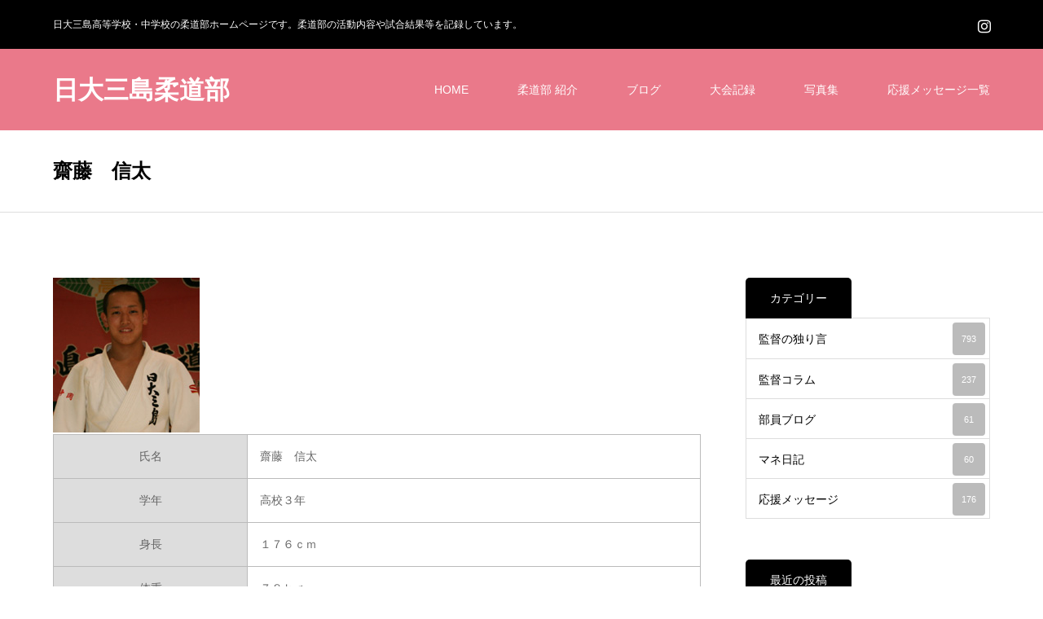

--- FILE ---
content_type: text/html; charset=UTF-8
request_url: http://n-judo.club/%E9%BD%8B%E8%97%A4%E3%80%80%E4%BF%A1%E5%A4%AA/
body_size: 13000
content:
<!DOCTYPE html>
<html class="pc" lang="ja">
<head>
<meta charset="UTF-8">
<!--[if IE]><meta http-equiv="X-UA-Compatible" content="IE=edge"><![endif]-->
<meta name="viewport" content="width=device-width">
<title>齋藤　信太 | 日大三島柔道部</title>
<meta name="description" content="氏名齋藤　信太学年高校３年身長１７６ｃｍ体重７８ｋｇ得意技内股出身校伊豆の国市立大仁中学校目標常にあきらめない...">
<link rel="pingback" href="http://n-judo.club/xmlrpc.php">
<link rel="shortcut icon" href="http://n-judo.club/wp-content/uploads/2020/03/judo_favi.png">
<meta name='robots' content='max-image-preview:large' />
<link rel='dns-prefetch' href='//webfonts.xserver.jp' />
<link rel='dns-prefetch' href='//s.w.org' />
<link rel="alternate" type="application/rss+xml" title="日大三島柔道部 &raquo; フィード" href="http://n-judo.club/feed/" />
<link rel="alternate" type="application/rss+xml" title="日大三島柔道部 &raquo; コメントフィード" href="http://n-judo.club/comments/feed/" />
<link rel="alternate" type="application/rss+xml" title="日大三島柔道部 &raquo; 齋藤　信太 のコメントのフィード" href="http://n-judo.club/%e9%bd%8b%e8%97%a4%e3%80%80%e4%bf%a1%e5%a4%aa/feed/" />
<script type="text/javascript">
window._wpemojiSettings = {"baseUrl":"https:\/\/s.w.org\/images\/core\/emoji\/14.0.0\/72x72\/","ext":".png","svgUrl":"https:\/\/s.w.org\/images\/core\/emoji\/14.0.0\/svg\/","svgExt":".svg","source":{"concatemoji":"http:\/\/n-judo.club\/wp-includes\/js\/wp-emoji-release.min.js?ver=6.0.11"}};
/*! This file is auto-generated */
!function(e,a,t){var n,r,o,i=a.createElement("canvas"),p=i.getContext&&i.getContext("2d");function s(e,t){var a=String.fromCharCode,e=(p.clearRect(0,0,i.width,i.height),p.fillText(a.apply(this,e),0,0),i.toDataURL());return p.clearRect(0,0,i.width,i.height),p.fillText(a.apply(this,t),0,0),e===i.toDataURL()}function c(e){var t=a.createElement("script");t.src=e,t.defer=t.type="text/javascript",a.getElementsByTagName("head")[0].appendChild(t)}for(o=Array("flag","emoji"),t.supports={everything:!0,everythingExceptFlag:!0},r=0;r<o.length;r++)t.supports[o[r]]=function(e){if(!p||!p.fillText)return!1;switch(p.textBaseline="top",p.font="600 32px Arial",e){case"flag":return s([127987,65039,8205,9895,65039],[127987,65039,8203,9895,65039])?!1:!s([55356,56826,55356,56819],[55356,56826,8203,55356,56819])&&!s([55356,57332,56128,56423,56128,56418,56128,56421,56128,56430,56128,56423,56128,56447],[55356,57332,8203,56128,56423,8203,56128,56418,8203,56128,56421,8203,56128,56430,8203,56128,56423,8203,56128,56447]);case"emoji":return!s([129777,127995,8205,129778,127999],[129777,127995,8203,129778,127999])}return!1}(o[r]),t.supports.everything=t.supports.everything&&t.supports[o[r]],"flag"!==o[r]&&(t.supports.everythingExceptFlag=t.supports.everythingExceptFlag&&t.supports[o[r]]);t.supports.everythingExceptFlag=t.supports.everythingExceptFlag&&!t.supports.flag,t.DOMReady=!1,t.readyCallback=function(){t.DOMReady=!0},t.supports.everything||(n=function(){t.readyCallback()},a.addEventListener?(a.addEventListener("DOMContentLoaded",n,!1),e.addEventListener("load",n,!1)):(e.attachEvent("onload",n),a.attachEvent("onreadystatechange",function(){"complete"===a.readyState&&t.readyCallback()})),(e=t.source||{}).concatemoji?c(e.concatemoji):e.wpemoji&&e.twemoji&&(c(e.twemoji),c(e.wpemoji)))}(window,document,window._wpemojiSettings);
</script>
<style type="text/css">
img.wp-smiley,
img.emoji {
	display: inline !important;
	border: none !important;
	box-shadow: none !important;
	height: 1em !important;
	width: 1em !important;
	margin: 0 0.07em !important;
	vertical-align: -0.1em !important;
	background: none !important;
	padding: 0 !important;
}
</style>
	<link rel='stylesheet' id='style-css'  href='http://n-judo.club/wp-content/themes/zero_tcd055/style.css?ver=1.6.1' type='text/css' media='all' />
<link rel='stylesheet' id='wp-block-library-css'  href='http://n-judo.club/wp-includes/css/dist/block-library/style.min.css?ver=6.0.11' type='text/css' media='all' />
<style id='pdfemb-pdf-embedder-viewer-style-inline-css' type='text/css'>
.wp-block-pdfemb-pdf-embedder-viewer{max-width:none}

</style>
<style id='global-styles-inline-css' type='text/css'>
body{--wp--preset--color--black: #000000;--wp--preset--color--cyan-bluish-gray: #abb8c3;--wp--preset--color--white: #ffffff;--wp--preset--color--pale-pink: #f78da7;--wp--preset--color--vivid-red: #cf2e2e;--wp--preset--color--luminous-vivid-orange: #ff6900;--wp--preset--color--luminous-vivid-amber: #fcb900;--wp--preset--color--light-green-cyan: #7bdcb5;--wp--preset--color--vivid-green-cyan: #00d084;--wp--preset--color--pale-cyan-blue: #8ed1fc;--wp--preset--color--vivid-cyan-blue: #0693e3;--wp--preset--color--vivid-purple: #9b51e0;--wp--preset--gradient--vivid-cyan-blue-to-vivid-purple: linear-gradient(135deg,rgba(6,147,227,1) 0%,rgb(155,81,224) 100%);--wp--preset--gradient--light-green-cyan-to-vivid-green-cyan: linear-gradient(135deg,rgb(122,220,180) 0%,rgb(0,208,130) 100%);--wp--preset--gradient--luminous-vivid-amber-to-luminous-vivid-orange: linear-gradient(135deg,rgba(252,185,0,1) 0%,rgba(255,105,0,1) 100%);--wp--preset--gradient--luminous-vivid-orange-to-vivid-red: linear-gradient(135deg,rgba(255,105,0,1) 0%,rgb(207,46,46) 100%);--wp--preset--gradient--very-light-gray-to-cyan-bluish-gray: linear-gradient(135deg,rgb(238,238,238) 0%,rgb(169,184,195) 100%);--wp--preset--gradient--cool-to-warm-spectrum: linear-gradient(135deg,rgb(74,234,220) 0%,rgb(151,120,209) 20%,rgb(207,42,186) 40%,rgb(238,44,130) 60%,rgb(251,105,98) 80%,rgb(254,248,76) 100%);--wp--preset--gradient--blush-light-purple: linear-gradient(135deg,rgb(255,206,236) 0%,rgb(152,150,240) 100%);--wp--preset--gradient--blush-bordeaux: linear-gradient(135deg,rgb(254,205,165) 0%,rgb(254,45,45) 50%,rgb(107,0,62) 100%);--wp--preset--gradient--luminous-dusk: linear-gradient(135deg,rgb(255,203,112) 0%,rgb(199,81,192) 50%,rgb(65,88,208) 100%);--wp--preset--gradient--pale-ocean: linear-gradient(135deg,rgb(255,245,203) 0%,rgb(182,227,212) 50%,rgb(51,167,181) 100%);--wp--preset--gradient--electric-grass: linear-gradient(135deg,rgb(202,248,128) 0%,rgb(113,206,126) 100%);--wp--preset--gradient--midnight: linear-gradient(135deg,rgb(2,3,129) 0%,rgb(40,116,252) 100%);--wp--preset--duotone--dark-grayscale: url('#wp-duotone-dark-grayscale');--wp--preset--duotone--grayscale: url('#wp-duotone-grayscale');--wp--preset--duotone--purple-yellow: url('#wp-duotone-purple-yellow');--wp--preset--duotone--blue-red: url('#wp-duotone-blue-red');--wp--preset--duotone--midnight: url('#wp-duotone-midnight');--wp--preset--duotone--magenta-yellow: url('#wp-duotone-magenta-yellow');--wp--preset--duotone--purple-green: url('#wp-duotone-purple-green');--wp--preset--duotone--blue-orange: url('#wp-duotone-blue-orange');--wp--preset--font-size--small: 13px;--wp--preset--font-size--medium: 20px;--wp--preset--font-size--large: 36px;--wp--preset--font-size--x-large: 42px;}.has-black-color{color: var(--wp--preset--color--black) !important;}.has-cyan-bluish-gray-color{color: var(--wp--preset--color--cyan-bluish-gray) !important;}.has-white-color{color: var(--wp--preset--color--white) !important;}.has-pale-pink-color{color: var(--wp--preset--color--pale-pink) !important;}.has-vivid-red-color{color: var(--wp--preset--color--vivid-red) !important;}.has-luminous-vivid-orange-color{color: var(--wp--preset--color--luminous-vivid-orange) !important;}.has-luminous-vivid-amber-color{color: var(--wp--preset--color--luminous-vivid-amber) !important;}.has-light-green-cyan-color{color: var(--wp--preset--color--light-green-cyan) !important;}.has-vivid-green-cyan-color{color: var(--wp--preset--color--vivid-green-cyan) !important;}.has-pale-cyan-blue-color{color: var(--wp--preset--color--pale-cyan-blue) !important;}.has-vivid-cyan-blue-color{color: var(--wp--preset--color--vivid-cyan-blue) !important;}.has-vivid-purple-color{color: var(--wp--preset--color--vivid-purple) !important;}.has-black-background-color{background-color: var(--wp--preset--color--black) !important;}.has-cyan-bluish-gray-background-color{background-color: var(--wp--preset--color--cyan-bluish-gray) !important;}.has-white-background-color{background-color: var(--wp--preset--color--white) !important;}.has-pale-pink-background-color{background-color: var(--wp--preset--color--pale-pink) !important;}.has-vivid-red-background-color{background-color: var(--wp--preset--color--vivid-red) !important;}.has-luminous-vivid-orange-background-color{background-color: var(--wp--preset--color--luminous-vivid-orange) !important;}.has-luminous-vivid-amber-background-color{background-color: var(--wp--preset--color--luminous-vivid-amber) !important;}.has-light-green-cyan-background-color{background-color: var(--wp--preset--color--light-green-cyan) !important;}.has-vivid-green-cyan-background-color{background-color: var(--wp--preset--color--vivid-green-cyan) !important;}.has-pale-cyan-blue-background-color{background-color: var(--wp--preset--color--pale-cyan-blue) !important;}.has-vivid-cyan-blue-background-color{background-color: var(--wp--preset--color--vivid-cyan-blue) !important;}.has-vivid-purple-background-color{background-color: var(--wp--preset--color--vivid-purple) !important;}.has-black-border-color{border-color: var(--wp--preset--color--black) !important;}.has-cyan-bluish-gray-border-color{border-color: var(--wp--preset--color--cyan-bluish-gray) !important;}.has-white-border-color{border-color: var(--wp--preset--color--white) !important;}.has-pale-pink-border-color{border-color: var(--wp--preset--color--pale-pink) !important;}.has-vivid-red-border-color{border-color: var(--wp--preset--color--vivid-red) !important;}.has-luminous-vivid-orange-border-color{border-color: var(--wp--preset--color--luminous-vivid-orange) !important;}.has-luminous-vivid-amber-border-color{border-color: var(--wp--preset--color--luminous-vivid-amber) !important;}.has-light-green-cyan-border-color{border-color: var(--wp--preset--color--light-green-cyan) !important;}.has-vivid-green-cyan-border-color{border-color: var(--wp--preset--color--vivid-green-cyan) !important;}.has-pale-cyan-blue-border-color{border-color: var(--wp--preset--color--pale-cyan-blue) !important;}.has-vivid-cyan-blue-border-color{border-color: var(--wp--preset--color--vivid-cyan-blue) !important;}.has-vivid-purple-border-color{border-color: var(--wp--preset--color--vivid-purple) !important;}.has-vivid-cyan-blue-to-vivid-purple-gradient-background{background: var(--wp--preset--gradient--vivid-cyan-blue-to-vivid-purple) !important;}.has-light-green-cyan-to-vivid-green-cyan-gradient-background{background: var(--wp--preset--gradient--light-green-cyan-to-vivid-green-cyan) !important;}.has-luminous-vivid-amber-to-luminous-vivid-orange-gradient-background{background: var(--wp--preset--gradient--luminous-vivid-amber-to-luminous-vivid-orange) !important;}.has-luminous-vivid-orange-to-vivid-red-gradient-background{background: var(--wp--preset--gradient--luminous-vivid-orange-to-vivid-red) !important;}.has-very-light-gray-to-cyan-bluish-gray-gradient-background{background: var(--wp--preset--gradient--very-light-gray-to-cyan-bluish-gray) !important;}.has-cool-to-warm-spectrum-gradient-background{background: var(--wp--preset--gradient--cool-to-warm-spectrum) !important;}.has-blush-light-purple-gradient-background{background: var(--wp--preset--gradient--blush-light-purple) !important;}.has-blush-bordeaux-gradient-background{background: var(--wp--preset--gradient--blush-bordeaux) !important;}.has-luminous-dusk-gradient-background{background: var(--wp--preset--gradient--luminous-dusk) !important;}.has-pale-ocean-gradient-background{background: var(--wp--preset--gradient--pale-ocean) !important;}.has-electric-grass-gradient-background{background: var(--wp--preset--gradient--electric-grass) !important;}.has-midnight-gradient-background{background: var(--wp--preset--gradient--midnight) !important;}.has-small-font-size{font-size: var(--wp--preset--font-size--small) !important;}.has-medium-font-size{font-size: var(--wp--preset--font-size--medium) !important;}.has-large-font-size{font-size: var(--wp--preset--font-size--large) !important;}.has-x-large-font-size{font-size: var(--wp--preset--font-size--x-large) !important;}
</style>
<link rel='stylesheet' id='contact-form-7-css'  href='http://n-judo.club/wp-content/plugins/contact-form-7/includes/css/styles.css?ver=5.7.3' type='text/css' media='all' />
<script type='text/javascript' src='http://n-judo.club/wp-includes/js/jquery/jquery.min.js?ver=3.6.0' id='jquery-core-js'></script>
<script type='text/javascript' src='http://n-judo.club/wp-includes/js/jquery/jquery-migrate.min.js?ver=3.3.2' id='jquery-migrate-js'></script>
<script type='text/javascript' src='//webfonts.xserver.jp/js/xserverv3.js?fadein=0&#038;ver=2.0.7' id='typesquare_std-js'></script>
<link rel="https://api.w.org/" href="http://n-judo.club/wp-json/" /><link rel="alternate" type="application/json" href="http://n-judo.club/wp-json/wp/v2/pages/423" /><link rel="canonical" href="http://n-judo.club/%e9%bd%8b%e8%97%a4%e3%80%80%e4%bf%a1%e5%a4%aa/" />
<link rel='shortlink' href='http://n-judo.club/?p=423' />
<link rel="alternate" type="application/json+oembed" href="http://n-judo.club/wp-json/oembed/1.0/embed?url=http%3A%2F%2Fn-judo.club%2F%25e9%25bd%258b%25e8%2597%25a4%25e3%2580%2580%25e4%25bf%25a1%25e5%25a4%25aa%2F" />
<link rel="alternate" type="text/xml+oembed" href="http://n-judo.club/wp-json/oembed/1.0/embed?url=http%3A%2F%2Fn-judo.club%2F%25e9%25bd%258b%25e8%2597%25a4%25e3%2580%2580%25e4%25bf%25a1%25e5%25a4%25aa%2F&#038;format=xml" />

<link rel="stylesheet" href="http://n-judo.club/wp-content/themes/zero_tcd055/css/design-plus.css?ver=1.6.1">
<link rel="stylesheet" href="http://n-judo.club/wp-content/themes/zero_tcd055/css/sns-botton.css?ver=1.6.1">
<link rel="stylesheet" media="screen and (max-width:1190px)" href="http://n-judo.club/wp-content/themes/zero_tcd055/css/responsive.css?ver=1.6.1">
<link rel="stylesheet" media="screen and (max-width:1190px)" href="http://n-judo.club/wp-content/themes/zero_tcd055/css/footer-bar.css?ver=1.6.1">

<script src="http://n-judo.club/wp-content/themes/zero_tcd055/js/jquery.easing.1.4.js?ver=1.6.1"></script>
<script src="http://n-judo.club/wp-content/themes/zero_tcd055/js/jscript.js?ver=1.6.1"></script>
<script src="http://n-judo.club/wp-content/themes/zero_tcd055/js/comment.js?ver=1.6.1"></script>
<script src="http://n-judo.club/wp-content/themes/zero_tcd055/js/footer-bar.js?ver=1.6.1"></script>


<style type="text/css">

body, input, textarea { font-family: "Segoe UI", Verdana, "游ゴシック", YuGothic, "Hiragino Kaku Gothic ProN", Meiryo, sans-serif; }

.rich_font { font-family: "Hiragino Sans", "ヒラギノ角ゴ ProN", "Hiragino Kaku Gothic ProN", "游ゴシック", YuGothic, "メイリオ", Meiryo, sans-serif; font-weight:500; }

.post_list .post_date, #post_date, #related_post .post_date { font-family: Arial, "Hiragino Kaku Gothic ProN", "ヒラギノ角ゴ ProN W3", "メイリオ", Meiryo, sans-serif; }


#header_image_for_404 .headline { font-family: "Times New Roman" , "游明朝" , "Yu Mincho" , "游明朝体" , "YuMincho" , "ヒラギノ明朝 Pro W3" , "Hiragino Mincho Pro" , "HiraMinProN-W3" , "HGS明朝E" , "ＭＳ Ｐ明朝" , "MS PMincho" , serif; }



.pc #header .logo { font-size:31px; }
.mobile #header .logo { font-size:18px; }

#post_title { font-size:32px; color:#000000; }
.post_content { font-size:16px; color:#4f4f4f; }

.mobile #post_title { font-size:20px; }
.mobile .post_content { font-size:16px; }

body.page .post_content { font-size:14px; color:#666666; }
#page_title { font-size:24px; color:#000000; }
#page_title span { font-size:14px; color:#666666; }

.mobile body.page .post_content { font-size:13px; }
.mobile #page_title { font-size:20px; }
.mobile #page_title span { font-size:14px; }

#archive_page_header #page_title { font-size:26px; color:#000000; }
#archive_page_header .desc { font-size:14px; color:#666666; }

.mobile #archive_page_header #page_title { font-size:20px; }
.mobile #archive_page_header .desc { font-size:13px; }

.c-pw__btn { background: #ea798a; }
.post_content a, .post_content a:hover, .custom-html-widget a, .custom-html-widget a:hover { color: #ea798a; }


.item_cat_id_1 .post_date, .item_cat_id_1 .view:before, .related_item_cat_id_1 .post_date { color:#fca22d; }
.item_cat_id_1 .category a { background-color:#fca22d; }
.item_cat_id_1 .category a:hover { background-color:#fcb65a; }
.item_cat_id_23 .post_date, .item_cat_id_23 .view:before, .related_item_cat_id_23 .post_date { color:#a563a0; }
.item_cat_id_23 .category a { background-color:#a563a0; }
.item_cat_id_23 .category a:hover { background-color:#a58ba5; }
.item_cat_id_24 .post_date, .item_cat_id_24 .view:before, .related_item_cat_id_24 .post_date { color:#a563a0; }
.item_cat_id_24 .category a { background-color:#a563a0; }
.item_cat_id_24 .category a:hover { background-color:#a58ba5; }
.item_cat_id_25 .post_date, .item_cat_id_25 .view:before, .related_item_cat_id_25 .post_date { color:#a563a0; }
.item_cat_id_25 .category a { background-color:#a563a0; }
.item_cat_id_25 .category a:hover { background-color:#a58ba5; }
.item_cat_id_37 .post_date, .item_cat_id_37 .view:before, .related_item_cat_id_37 .post_date { color:#00984b; }
.item_cat_id_37 .category a { background-color:#00984b; }
.item_cat_id_37 .category a:hover { background-color:#51ad82; }
.item_cat_id_38 .post_date, .item_cat_id_38 .view:before, .related_item_cat_id_38 .post_date { color:#96c113; }
.item_cat_id_38 .category a { background-color:#96c113; }
.item_cat_id_38 .category a:hover { background-color:#bdd62f; }
.item_cat_id_40 .post_date, .item_cat_id_40 .view:before, .related_item_cat_id_40 .post_date { color:#3a614f; }
.item_cat_id_40 .category a { background-color:#3a614f; }
.item_cat_id_40 .category a:hover { background-color:#64756c; }
.item_cat_id_42 .post_date, .item_cat_id_42 .view:before, .related_item_cat_id_42 .post_date { color:#00a5e7; }
.item_cat_id_42 .category a { background-color:#00a5e7; }
.item_cat_id_42 .category a:hover { background-color:#55bee8; }
.item_cat_id_45 .post_date, .item_cat_id_45 .view:before, .related_item_cat_id_45 .post_date { color:#f2cf01; }
.item_cat_id_45 .category a { background-color:#f2cf01; }
.item_cat_id_45 .category a:hover { background-color:#f2db59; }

a:hover, #blog_list .meta a:hover, #page_header .headline, .side_widget .styled_post_list1 .title:hover, .page_post_list .meta a:hover, .page_post_list .headline, .header_slider_button_prev:hover:before, .header_slider_button_next:hover:before, #post_meta_top .date span,
  .slider_main .caption .title a:hover, #comment_header ul li a:hover, #header_text .logo a:hover, #bread_crumb li.home a:hover:before, #bread_crumb li a:hover, #post_title_area .meta li a:hover
    { color: #ea798a; }

.pc #header, .next_page_link a:hover, #archive_post_list_tab ol li:hover, .collapse_category_list li a:hover .count, .slick-arrow:hover, .pb_spec_table_button a:hover,
  #wp-calendar td a:hover, #wp-calendar #prev a:hover, #wp-calendar #next a:hover, .tcd_category_list li a:hover .count, #searchform .submit_button:hover,
    .pc #footer_bottom, .mobile #copyright, .mobile #header, #submit_comment:hover, #comment_header ul li a:hover, #previous_next_page a:hover, #post_pagination p, .page_navi span.current, #index_post_list_tab,
      .mobile #global_menu li a:hover, .mobile .home_menu:hover, .tcd_user_profile_widget .button a:hover, #return_top_mobile a:hover, #mobile_menu .close_button:hover, #p_readmore .button
        { background-color: #ea798a !important; }

#archive_post_list_tab ol li:hover, #comment_textarea textarea:focus, #guest_info input:focus, #comment_header ul li a:hover, #comment_header ul li.comment_switch_active a, #comment_header #comment_closed p, #post_pagination p, .page_navi span.current
  { border-color: #ea798a; }

.collapse_category_list li a:before { border-color: transparent transparent transparent #ea798a; }

.slider_nav .swiper-slide-active, .slider_nav .swiper-slide:hover { box-shadow:inset 0 0 0 5px #ea798a; }

.pc #global_menu > ul > li.active > a, .pc #global_menu a:hover, .pc #global_menu > ul > li.active > a, .pc #global_menu ul a:hover, .pc #global_menu > ul > li.current-menu-item > a,
  .mobile #menu_button:hover, #return_top a:hover, #post_pagination a:hover, .page_navi a:hover, #slide_menu a span.count, .tcdw_custom_drop_menu a:hover, #p_readmore .button:hover
    { background-color: #ea798a !important; }

#post_pagination a:hover, .page_navi a:hover, .tcdw_custom_drop_menu a:hover
  { border-color: #ea798a !important; }

.post_content a { color: #ea798a; }

.no_header_content { background:rgba(234,121,138,0.8); }


.pc #global_menu ul ul a { background-color:#222222; color:#ffffff; }
.pc #global_menu ul ul a:hover { background-color:#ea6176 !important; color:#ffffff !important; }

#header_category_menu { background-color:#222222; }
#header_category_menu a { color:#ffffff; }
#header_category_menu ul a:hover, #header_category_menu ul ul, #header_category_menu ul ul a, #header_category_menu li.has_child.active > a { background-color:#b83333; }

.pc .header_fix #header {
  background-color:rgba(234,97,118,1) !important;
}
.pc .header_fix #global_menu, .pc .header_fix #global_menu > ul > li { border-color:#b83333; }

.pc .header_fix #global_menu > ul > li > a { color:#FFFFFF !important; }
.pc .header_fix #global_menu a:hover, .pc .header_fix #global_menu > ul > li.active > a, .pc .header_fix #global_menu > ul > li.current-menu-item > a { background-color:#b72d2d !important; }

.header_fix #header_category_menu { background-color:#222222; }
.header_fix #header_category_menu a { color:#ffffff; }
.header_fix #header_category_menu ul a:hover, .header_fix #header_category_menu ul ul, .header_fix #header_category_menu ul ul a, .header_fix #header_category_menu li.has_child.active > a { background-color:#b83333; }

.pc .header_fix #global_menu ul ul a { background-color:#222222 !important; color:#ffffff  !important; }
.pc .header_fix #global_menu ul ul a:hover { background-color:#ea6176 !important; color:#ffffff !important; }

.header_fix #slide_menu a { color: #ffffff; }



<link rel="stylesheet" href="https://use.fontawesome.com/releases/v5.14.0/css/all.css" integrity="sha384-HzLeBuhoNPvSl5KYnjx0BT+WB0QEEqLprO+NBkkk5gbc67FTaL7XIGa2w1L0Xbgc" crossorigin="anonymous">
</style>

<script type="text/javascript">
jQuery(document).ready(function($){

  $('#footer_slider').slick({
    dots: false,
    arrows: true,
    pauseOnHover: true,
    slidesToShow: 3,
    slidesToScroll: 1,
    adaptiveHeight: false,
    variableWidth: true,
    autoplay: true,
    easing: 'easeOutExpo',
    speed: 1000,
    autoplaySpeed: 5000,
    prevArrow : '<div class="slick-prev"><span>Prev</span></div>',
    nextArrow : '<div class="slick-next"><span>Next</span></div>',
    responsive: [
      {
        breakpoint: 1190,
        settings: { slidesToShow: 3, variableWidth: false, arrows: false }
      },
      {
        breakpoint: 850,
        settings: { slidesToShow: 2, variableWidth: false, arrows: false }
      },
      {
        breakpoint: 650,
        settings: { slidesToShow: 1, variableWidth: false, arrows: false }
      }
    ]
  });

});
</script>

<style type="text/css"></style><link rel="icon" href="http://n-judo.club/wp-content/uploads/2020/03/judo_favi-150x150.png" sizes="32x32" />
<link rel="icon" href="http://n-judo.club/wp-content/uploads/2020/03/judo_favi-300x300.png" sizes="192x192" />
<link rel="apple-touch-icon" href="http://n-judo.club/wp-content/uploads/2020/03/judo_favi-300x300.png" />
<meta name="msapplication-TileImage" content="http://n-judo.club/wp-content/uploads/2020/03/judo_favi-300x300.png" />
</head>
<body id="body" class="page-template-default page page-id-423">


<div id="container">

 <div id="header_top">
  <div id="header_top_inner">
   <h1 id="site_desc" style="font-size:12px;">日大三島高等学校・中学校の柔道部ホームページです。柔道部の活動内容や試合結果等を記録しています。</h1>      <ul id="header_social_link" class="social_link clearfix">
            <li class="insta"><a class="target_blank" href="https://instagram.com/nm_judoclub?igshid=1av4bb5c26dnv"><span>Instagram</span></a></li>                       </ul>
     </div>
 </div><!-- END #header_top_wrap -->

 <div id="header">
  <div id="header_inner">
   <div id="logo_text">
 <h2 class="logo"><a href="http://n-judo.club/">日大三島柔道部</a></h2>
</div>
      <div id="global_menu">
    <ul id="menu-global" class="menu"><li id="menu-item-103" class="menu-item menu-item-type-custom menu-item-object-custom menu-item-home menu-item-103"><a href="http://n-judo.club">HOME</a></li>
<li id="menu-item-11289" class="menu-item menu-item-type-post_type menu-item-object-page menu-item-has-children menu-item-11289"><a href="http://n-judo.club/r5bushoukai/">柔道部 紹介</a>
<ul class="sub-menu">
	<li id="menu-item-11283" class="menu-item menu-item-type-post_type menu-item-object-page menu-item-11283"><a href="http://n-judo.club/r5-sidousha/">指導者紹介</a></li>
	<li id="menu-item-11279" class="menu-item menu-item-type-post_type menu-item-object-page menu-item-11279"><a href="http://n-judo.club/r5-buin/">部員紹介</a></li>
	<li id="menu-item-9622" class="menu-item menu-item-type-post_type menu-item-object-page menu-item-9622"><a href="http://n-judo.club/kako-buin/">過去の部員紹介</a></li>
</ul>
</li>
<li id="menu-item-207" class="menu-item menu-item-type-taxonomy menu-item-object-category menu-item-has-children menu-item-207"><a href="http://n-judo.club/category/blog/">ブログ</a>
<ul class="sub-menu">
	<li id="menu-item-1229" class="menu-item menu-item-type-taxonomy menu-item-object-category menu-item-1229"><a href="http://n-judo.club/category/kantokuhitorigoto/">監督の独り言</a></li>
	<li id="menu-item-593" class="menu-item menu-item-type-taxonomy menu-item-object-category menu-item-593"><a href="http://n-judo.club/category/coach-column/">監督コラム</a></li>
	<li id="menu-item-9570" class="menu-item menu-item-type-taxonomy menu-item-object-category menu-item-9570"><a href="http://n-judo.club/category/blog/">部員ブログ</a></li>
	<li id="menu-item-4857" class="menu-item menu-item-type-taxonomy menu-item-object-category menu-item-4857"><a href="http://n-judo.club/category/mane-blog/">マネ日記</a></li>
</ul>
</li>
<li id="menu-item-538" class="menu-item menu-item-type-post_type menu-item-object-page menu-item-has-children menu-item-538"><a href="http://n-judo.club/kekka/">大会記録</a>
<ul class="sub-menu">
	<li id="menu-item-7286" class="menu-item menu-item-type-post_type menu-item-object-page menu-item-7286"><a href="http://n-judo.club/%e5%b9%b3%e6%88%90%ef%bc%93%ef%bc%90%e5%b9%b4%e3%80%80%e5%a4%a7%e4%bc%9a%e8%a8%98%e9%8c%b2/">平成３０年</a></li>
	<li id="menu-item-7273" class="menu-item menu-item-type-post_type menu-item-object-page menu-item-7273"><a href="http://n-judo.club/%e5%b9%b3%e6%88%90%ef%bc%92%ef%bc%99%e5%b9%b4%e3%80%80%e5%a4%a7%e4%bc%9a%e8%a8%98%e9%8c%b2/">平成２９年</a></li>
	<li id="menu-item-4903" class="menu-item menu-item-type-post_type menu-item-object-page menu-item-4903"><a href="http://n-judo.club/%e5%b9%b3%e6%88%90%ef%bc%92%ef%bc%98%e5%b9%b4%e3%80%80%e5%a4%a7%e4%bc%9a%e8%a8%98%e9%8c%b2/">平成２８年</a></li>
	<li id="menu-item-2637" class="menu-item menu-item-type-post_type menu-item-object-page menu-item-2637"><a href="http://n-judo.club/%e5%b9%b3%e6%88%90%ef%bc%92%ef%bc%97%e5%b9%b4%e3%80%80%e5%a4%a7%e4%bc%9a%e8%a8%98%e9%8c%b2/">平成２７年</a></li>
	<li id="menu-item-2630" class="menu-item menu-item-type-post_type menu-item-object-page menu-item-2630"><a href="http://n-judo.club/%e5%b9%b3%e6%88%90%ef%bc%92%ef%bc%96%e5%b9%b4%e3%80%80%e5%a4%a7%e4%bc%9a%e8%a8%98%e9%8c%b2/">平成２６年</a></li>
	<li id="menu-item-2620" class="menu-item menu-item-type-post_type menu-item-object-page menu-item-2620"><a href="http://n-judo.club/%e5%b9%b3%e6%88%90%ef%bc%92%ef%bc%95%e5%b9%b4%e3%80%80%e5%a4%a7%e4%bc%9a%e8%a8%98%e9%8c%b2/">平成２５年</a></li>
	<li id="menu-item-2614" class="menu-item menu-item-type-post_type menu-item-object-page menu-item-2614"><a href="http://n-judo.club/%e5%b9%b3%e6%88%90%ef%bc%92%ef%bc%94%e5%b9%b4%e3%80%80%e5%a4%a7%e4%bc%9a%e8%a8%98%e9%8c%b2/">平成２４年</a></li>
	<li id="menu-item-2608" class="menu-item menu-item-type-post_type menu-item-object-page menu-item-2608"><a href="http://n-judo.club/%e5%b9%b3%e6%88%90%ef%bc%92%ef%bc%93%e5%b9%b4%e3%80%80%e5%a4%a7%e4%bc%9a%e8%a8%98%e9%8c%b2/">平成２３年</a></li>
	<li id="menu-item-2600" class="menu-item menu-item-type-post_type menu-item-object-page menu-item-2600"><a href="http://n-judo.club/%e5%b9%b3%e6%88%90%ef%bc%92%ef%bc%92%e5%b9%b4%e3%80%80%e5%a4%a7%e4%bc%9a%e8%a8%98%e9%8c%b2/">平成２２年</a></li>
	<li id="menu-item-2596" class="menu-item menu-item-type-post_type menu-item-object-page menu-item-2596"><a href="http://n-judo.club/%e5%b9%b3%e6%88%90%ef%bc%92%ef%bc%91%e5%b9%b4%e3%80%80%e5%a4%a7%e4%bc%9a%e8%a8%98%e9%8c%b2/">平成２１年</a></li>
	<li id="menu-item-2592" class="menu-item menu-item-type-post_type menu-item-object-page menu-item-2592"><a href="http://n-judo.club/%e5%b9%b3%e6%88%90%ef%bc%92%ef%bc%90%e5%b9%b4%e3%80%80%e5%a4%a7%e4%bc%9a%e8%a8%98%e9%8c%b2/">平成２０年</a></li>
	<li id="menu-item-453" class="menu-item menu-item-type-post_type menu-item-object-page menu-item-453"><a href="http://n-judo.club/senreki/">過去の戦歴</a></li>
</ul>
</li>
<li id="menu-item-589" class="menu-item menu-item-type-post_type menu-item-object-page menu-item-has-children menu-item-589"><a href="http://n-judo.club/photo-gallery/">写真集</a>
<ul class="sub-menu">
	<li id="menu-item-153" class="menu-item menu-item-type-taxonomy menu-item-object-category menu-item-153"><a href="http://n-judo.club/category/renshu/">練習写真</a></li>
	<li id="menu-item-154" class="menu-item menu-item-type-taxonomy menu-item-object-category menu-item-154"><a href="http://n-judo.club/category/gyouji/">行事写真</a></li>
	<li id="menu-item-152" class="menu-item menu-item-type-taxonomy menu-item-object-category menu-item-152"><a href="http://n-judo.club/category/taikai/">大会写真</a></li>
</ul>
</li>
<li id="menu-item-1248" class="menu-item menu-item-type-taxonomy menu-item-object-category menu-item-1248"><a href="http://n-judo.club/category/ouen/">応援メッセージ一覧</a></li>
</ul>   </div>
   <a href="#" id="menu_button"><span>menu</span></a>
     </div><!-- END #header_inner -->
 </div><!-- END #header -->

  <!-- mega menu -->
 <div id="header_category_menu">
  <div id="header_category_menu_inner">
   <ul class="main_menu clearfix">
    	<li class="cat-item cat-item-1"><a href="http://n-judo.club/category/blog/">部員ブログ</a>
</li>
	<li class="cat-item cat-item-23"><a href="http://n-judo.club/category/renshu/">練習写真</a>
</li>
	<li class="cat-item cat-item-24"><a href="http://n-judo.club/category/taikai/">大会写真</a>
</li>
	<li class="cat-item cat-item-25"><a href="http://n-judo.club/category/gyouji/">行事写真</a>
</li>
	<li class="cat-item cat-item-37"><a href="http://n-judo.club/category/coach-column/">監督コラム</a>
</li>
	<li class="cat-item cat-item-38"><a href="http://n-judo.club/category/kantokuhitorigoto/">監督の独り言</a>
</li>
	<li class="cat-item cat-item-40"><a href="http://n-judo.club/category/ouen/">応援メッセージ</a>
</li>
	<li class="cat-item cat-item-41"><a href="http://n-judo.club/category/kanri/">管理人より</a>
</li>
	<li class="cat-item cat-item-42"><a href="http://n-judo.club/category/mane-blog/">マネ日記</a>
</li>
	<li class="cat-item cat-item-45"><a href="http://n-judo.club/category/58/">五八会</a>
</li>
   </ul>
  </div>
 </div>
 <!-- END mega menu -->
 
 
 <div id="main_contents" class="clearfix">

<div id="page_header">
 <div id="page_header_inner" class="clearfix">
  <h2 id="page_title" class="rich_font">齋藤　信太</h2>
 </div><!-- END #page_header_inner -->
</div><!-- END #page_header -->

<div id="main_col" class="clearfix">

 <div id="left_col">

  
  <article id="article">

   <div class="post_content clearfix">
    <div class="left3">
<img src="http://n-judo.club/wp-content/uploads/2014/06/saitou.jpg" alt="" /></div>
<div class="right3">
<table class="table-style01">
<tr>
<th style="text-align: center;" width="30%">氏名</th>
<td>齋藤　信太</td>
</tr>
<tr>
<th style="text-align: center;">学年</th>
<td>高校３年</td>
</tr>
<tr>
<th style="text-align: center;">身長</th>
<td>１７６ｃｍ</td>
</tr>
<tr>
<th style="text-align: center;">体重</th>
<td>７８ｋｇ</td>
</tr>
<tr>
<th style="text-align: center;">得意技</th>
<td>内股</td>
</tr>
<tr>
<th style="text-align: center;">出身校</th>
<td>伊豆の国市立大仁中学校</td>
</tr>
<tr>
<th style="text-align: center;">目標</th>
<td>常にあきらめない</td>
</tr>
<tr>
<th style="text-align: center;">一言メッセージ</th>
<td>勝つためには自分、そしてチームを信じること</td>
</tr>
</table>
</div>
<div style="clear: both;"></div>
       </div>

  </article><!-- END #article -->

  
  
  
  
 </div><!-- END #left_col -->

 <div id="side_col">
<div class="side_widget clearfix tcdw_category_list_widget" id="tcdw_category_list_widget-2">
<h3 class="side_headline rich_font"><span>カテゴリー</span></h3><ul class="tcd_category_list clearfix">
 	<li class="cat-item cat-item-38"><a href="http://n-judo.club/category/kantokuhitorigoto/">監督の独り言 <span class="count">793</span></a>
</li>
	<li class="cat-item cat-item-37"><a href="http://n-judo.club/category/coach-column/">監督コラム <span class="count">237</span></a>
</li>
	<li class="cat-item cat-item-1"><a href="http://n-judo.club/category/blog/">部員ブログ <span class="count">61</span></a>
</li>
	<li class="cat-item cat-item-42"><a href="http://n-judo.club/category/mane-blog/">マネ日記 <span class="count">60</span></a>
</li>
	<li class="cat-item cat-item-40"><a href="http://n-judo.club/category/ouen/">応援メッセージ <span class="count">176</span></a>
</li>
</ul>
</div>

		<div class="side_widget clearfix widget_recent_entries" id="recent-posts-2">

		<h3 class="side_headline rich_font"><span>最近の投稿</span></h3>
		<ul>
											<li>
					<a href="http://n-judo.club/%e4%bb%a4%e5%92%8c7%e5%b9%b4%e5%ba%a6%e9%9d%99%e5%b2%a1%e7%9c%8c%e6%96%b0%e4%ba%ba%e4%bd%93%e8%82%b2%e5%a4%a7%e4%bc%9a%e6%9f%94%e9%81%93%e7%ab%b6%e6%8a%80%e7%94%b7%e5%a5%b3%e5%80%8b%e4%ba%ba%e3%81%ae/">令和7年度静岡県新人体育大会柔道競技男女個人の部</a>
									</li>
											<li>
					<a href="http://n-judo.club/%e4%bb%8a%e6%9c%88%e3%81%ae%e4%ba%88%e5%ae%9a%e3%82%92%e6%9b%b4%e6%96%b0%e3%81%97%e3%81%be%e3%81%97%e3%81%9f-43/">今月の予定を更新しました</a>
									</li>
											<li>
					<a href="http://n-judo.club/2026%e7%a6%8f%e5%b3%b6%e9%81%a0%e5%be%81%e6%9c%80%e7%b5%82%e6%97%a5/">2026福島遠征最終日</a>
									</li>
											<li>
					<a href="http://n-judo.club/2026%e7%a6%8f%e5%b3%b6%e9%81%a0%e5%be%81%ef%bc%92%e6%97%a5%e7%9b%ae%e3%83%bb%e7%ac%ac6%e5%9b%9e%e6%9d%b1%e6%97%a5%e6%9c%ac%e5%9b%bd%e9%9a%9b%e5%a4%a7%e5%ad%a6%e9%ab%98%e7%ad%89%e5%ad%a6%e6%a0%a1/">2026福島遠征２日目・第6回東日本国際大学高等学校柔道大会</a>
									</li>
											<li>
					<a href="http://n-judo.club/2026%e5%b9%b4%e6%97%a5%e5%a4%a7%e4%b8%89%e5%b3%b6%e6%9f%94%e9%81%93%e9%83%a8%e7%a8%bd%e5%8f%a4%e5%88%9d%e3%82%81%e7%a6%8f%e5%b3%b6%e9%81%a0%e5%be%81%e5%88%9d%e6%97%a5/">2026年日大三島柔道部稽古初め&#038;福島遠征初日</a>
									</li>
					</ul>

		</div>
<div class="side_widget clearfix ranking_list_widget" id="ranking_list_widget-3">
<h3 class="side_headline rich_font"><span>人気記事</span></h3><ol class="styled_post_list1">
 <li class="clearfix rank1">
  <p class="num" style="background-color:#d80100;">1</p>
  <a class="title" href="http://n-judo.club/%e5%86%ac%e3%81%ae%e5%a4%a9%e7%90%86%e9%81%a0%e5%be%812025-%e6%9c%80%e7%b5%82%e6%97%a5/">冬の天理遠征2025 最終日</a>
 </li>
 <li class="clearfix rank2">
  <p class="num" style="background-color:#dbaa10;">2</p>
  <a class="title" href="http://n-judo.club/2026%e5%b9%b4%e6%97%a5%e5%a4%a7%e4%b8%89%e5%b3%b6%e6%9f%94%e9%81%93%e9%83%a8%e7%a8%bd%e5%8f%a4%e5%88%9d%e3%82%81%e7%a6%8f%e5%b3%b6%e9%81%a0%e5%be%81%e5%88%9d%e6%97%a5/">2026年日大三島柔道部稽古初め&#038;福島遠征初日…</a>
 </li>
 <li class="clearfix rank3">
  <p class="num" style="background-color:#01698c;">3</p>
  <a class="title" href="http://n-judo.club/%e8%ac%b9%e8%b3%80%e6%96%b0%e5%b9%b4%e3%80%802026/">謹賀新年　2026</a>
 </li>
 <li class="clearfix rank4">
  <p class="num">4</p>
  <a class="title" href="http://n-judo.club/%e5%86%ac%e3%81%ae%e5%a4%a9%e7%90%86%e9%81%a0%e5%be%812025%e5%88%9d%e6%97%a5/">冬の天理遠征2025初日</a>
 </li>
 <li class="clearfix rank5">
  <p class="num">5</p>
  <a class="title" href="http://n-judo.club/%e5%86%ac%e3%81%ae%e5%a4%a9%e7%90%86%e9%81%a0%e5%be%812025-2%e6%97%a5%e7%9b%ae/">冬の天理遠征2025 2日目</a>
 </li>
</ol>
</div>
<div class="side_widget clearfix widget_calendar" id="calendar-3">
<div id="calendar_wrap" class="calendar_wrap"><table id="wp-calendar" class="wp-calendar-table">
	<caption>2026年1月</caption>
	<thead>
	<tr>
		<th scope="col" title="月曜日">月</th>
		<th scope="col" title="火曜日">火</th>
		<th scope="col" title="水曜日">水</th>
		<th scope="col" title="木曜日">木</th>
		<th scope="col" title="金曜日">金</th>
		<th scope="col" title="土曜日">土</th>
		<th scope="col" title="日曜日">日</th>
	</tr>
	</thead>
	<tbody>
	<tr>
		<td colspan="3" class="pad">&nbsp;</td><td><a href="http://n-judo.club/2026/01/01/" aria-label="2026年1月1日 に投稿を公開">1</a></td><td>2</td><td>3</td><td><a href="http://n-judo.club/2026/01/04/" aria-label="2026年1月4日 に投稿を公開">4</a></td>
	</tr>
	<tr>
		<td><a href="http://n-judo.club/2026/01/05/" aria-label="2026年1月5日 に投稿を公開">5</a></td><td><a href="http://n-judo.club/2026/01/06/" aria-label="2026年1月6日 に投稿を公開">6</a></td><td><a href="http://n-judo.club/2026/01/07/" aria-label="2026年1月7日 に投稿を公開">7</a></td><td>8</td><td>9</td><td>10</td><td>11</td>
	</tr>
	<tr>
		<td>12</td><td>13</td><td>14</td><td>15</td><td>16</td><td><a href="http://n-judo.club/2026/01/17/" aria-label="2026年1月17日 に投稿を公開">17</a></td><td id="today">18</td>
	</tr>
	<tr>
		<td>19</td><td>20</td><td>21</td><td>22</td><td>23</td><td>24</td><td>25</td>
	</tr>
	<tr>
		<td>26</td><td>27</td><td>28</td><td>29</td><td>30</td><td>31</td>
		<td class="pad" colspan="1">&nbsp;</td>
	</tr>
	</tbody>
	</table><nav aria-label="前と次の月" class="wp-calendar-nav">
		<span class="wp-calendar-nav-prev"><a href="http://n-judo.club/2025/12/">&laquo; 12月</a></span>
		<span class="pad">&nbsp;</span>
		<span class="wp-calendar-nav-next">&nbsp;</span>
	</nav></div></div>
<div class="side_widget clearfix tcdw_archive_list_widget" id="tcdw_archive_list_widget-2">
<h3 class="side_headline rich_font"><span>投稿の月別アーカイブ</span></h3>		<div class="p-dropdown">
            <div class="p-dropdown__title">アーカイブ</div>
			<ul class="p-dropdown__list">
					<li><a href='http://n-judo.club/2026/01/'>2026年1月</a></li>
	<li><a href='http://n-judo.club/2025/12/'>2025年12月</a></li>
	<li><a href='http://n-judo.club/2025/11/'>2025年11月</a></li>
	<li><a href='http://n-judo.club/2025/10/'>2025年10月</a></li>
	<li><a href='http://n-judo.club/2025/09/'>2025年9月</a></li>
	<li><a href='http://n-judo.club/2025/08/'>2025年8月</a></li>
	<li><a href='http://n-judo.club/2025/07/'>2025年7月</a></li>
	<li><a href='http://n-judo.club/2025/06/'>2025年6月</a></li>
	<li><a href='http://n-judo.club/2025/05/'>2025年5月</a></li>
	<li><a href='http://n-judo.club/2025/04/'>2025年4月</a></li>
	<li><a href='http://n-judo.club/2025/03/'>2025年3月</a></li>
	<li><a href='http://n-judo.club/2025/02/'>2025年2月</a></li>
	<li><a href='http://n-judo.club/2025/01/'>2025年1月</a></li>
	<li><a href='http://n-judo.club/2024/12/'>2024年12月</a></li>
	<li><a href='http://n-judo.club/2024/11/'>2024年11月</a></li>
	<li><a href='http://n-judo.club/2024/10/'>2024年10月</a></li>
	<li><a href='http://n-judo.club/2024/09/'>2024年9月</a></li>
	<li><a href='http://n-judo.club/2024/08/'>2024年8月</a></li>
	<li><a href='http://n-judo.club/2024/07/'>2024年7月</a></li>
	<li><a href='http://n-judo.club/2024/06/'>2024年6月</a></li>
	<li><a href='http://n-judo.club/2024/05/'>2024年5月</a></li>
	<li><a href='http://n-judo.club/2024/04/'>2024年4月</a></li>
	<li><a href='http://n-judo.club/2024/03/'>2024年3月</a></li>
	<li><a href='http://n-judo.club/2024/02/'>2024年2月</a></li>
	<li><a href='http://n-judo.club/2024/01/'>2024年1月</a></li>
	<li><a href='http://n-judo.club/2023/12/'>2023年12月</a></li>
	<li><a href='http://n-judo.club/2023/11/'>2023年11月</a></li>
	<li><a href='http://n-judo.club/2023/10/'>2023年10月</a></li>
	<li><a href='http://n-judo.club/2023/09/'>2023年9月</a></li>
	<li><a href='http://n-judo.club/2023/08/'>2023年8月</a></li>
	<li><a href='http://n-judo.club/2023/07/'>2023年7月</a></li>
	<li><a href='http://n-judo.club/2023/06/'>2023年6月</a></li>
	<li><a href='http://n-judo.club/2023/05/'>2023年5月</a></li>
	<li><a href='http://n-judo.club/2023/04/'>2023年4月</a></li>
	<li><a href='http://n-judo.club/2023/03/'>2023年3月</a></li>
	<li><a href='http://n-judo.club/2023/02/'>2023年2月</a></li>
	<li><a href='http://n-judo.club/2023/01/'>2023年1月</a></li>
	<li><a href='http://n-judo.club/2022/12/'>2022年12月</a></li>
	<li><a href='http://n-judo.club/2022/11/'>2022年11月</a></li>
	<li><a href='http://n-judo.club/2022/10/'>2022年10月</a></li>
	<li><a href='http://n-judo.club/2022/09/'>2022年9月</a></li>
	<li><a href='http://n-judo.club/2022/08/'>2022年8月</a></li>
	<li><a href='http://n-judo.club/2022/07/'>2022年7月</a></li>
	<li><a href='http://n-judo.club/2022/06/'>2022年6月</a></li>
	<li><a href='http://n-judo.club/2022/05/'>2022年5月</a></li>
	<li><a href='http://n-judo.club/2022/04/'>2022年4月</a></li>
	<li><a href='http://n-judo.club/2022/03/'>2022年3月</a></li>
	<li><a href='http://n-judo.club/2022/02/'>2022年2月</a></li>
	<li><a href='http://n-judo.club/2022/01/'>2022年1月</a></li>
	<li><a href='http://n-judo.club/2021/12/'>2021年12月</a></li>
	<li><a href='http://n-judo.club/2021/11/'>2021年11月</a></li>
	<li><a href='http://n-judo.club/2021/10/'>2021年10月</a></li>
	<li><a href='http://n-judo.club/2021/09/'>2021年9月</a></li>
	<li><a href='http://n-judo.club/2021/08/'>2021年8月</a></li>
	<li><a href='http://n-judo.club/2021/07/'>2021年7月</a></li>
	<li><a href='http://n-judo.club/2021/06/'>2021年6月</a></li>
	<li><a href='http://n-judo.club/2021/05/'>2021年5月</a></li>
	<li><a href='http://n-judo.club/2021/04/'>2021年4月</a></li>
	<li><a href='http://n-judo.club/2021/03/'>2021年3月</a></li>
	<li><a href='http://n-judo.club/2021/02/'>2021年2月</a></li>
	<li><a href='http://n-judo.club/2021/01/'>2021年1月</a></li>
	<li><a href='http://n-judo.club/2020/12/'>2020年12月</a></li>
	<li><a href='http://n-judo.club/2020/11/'>2020年11月</a></li>
	<li><a href='http://n-judo.club/2020/10/'>2020年10月</a></li>
	<li><a href='http://n-judo.club/2020/09/'>2020年9月</a></li>
	<li><a href='http://n-judo.club/2020/08/'>2020年8月</a></li>
	<li><a href='http://n-judo.club/2020/07/'>2020年7月</a></li>
	<li><a href='http://n-judo.club/2020/06/'>2020年6月</a></li>
	<li><a href='http://n-judo.club/2020/05/'>2020年5月</a></li>
	<li><a href='http://n-judo.club/2020/04/'>2020年4月</a></li>
	<li><a href='http://n-judo.club/2020/03/'>2020年3月</a></li>
	<li><a href='http://n-judo.club/2020/02/'>2020年2月</a></li>
	<li><a href='http://n-judo.club/2020/01/'>2020年1月</a></li>
	<li><a href='http://n-judo.club/2019/12/'>2019年12月</a></li>
	<li><a href='http://n-judo.club/2019/11/'>2019年11月</a></li>
	<li><a href='http://n-judo.club/2019/10/'>2019年10月</a></li>
	<li><a href='http://n-judo.club/2019/09/'>2019年9月</a></li>
	<li><a href='http://n-judo.club/2019/08/'>2019年8月</a></li>
	<li><a href='http://n-judo.club/2019/07/'>2019年7月</a></li>
	<li><a href='http://n-judo.club/2019/06/'>2019年6月</a></li>
	<li><a href='http://n-judo.club/2019/05/'>2019年5月</a></li>
	<li><a href='http://n-judo.club/2019/04/'>2019年4月</a></li>
	<li><a href='http://n-judo.club/2019/03/'>2019年3月</a></li>
	<li><a href='http://n-judo.club/2019/02/'>2019年2月</a></li>
	<li><a href='http://n-judo.club/2019/01/'>2019年1月</a></li>
	<li><a href='http://n-judo.club/2018/12/'>2018年12月</a></li>
	<li><a href='http://n-judo.club/2018/11/'>2018年11月</a></li>
	<li><a href='http://n-judo.club/2018/10/'>2018年10月</a></li>
	<li><a href='http://n-judo.club/2018/09/'>2018年9月</a></li>
	<li><a href='http://n-judo.club/2018/08/'>2018年8月</a></li>
	<li><a href='http://n-judo.club/2018/07/'>2018年7月</a></li>
	<li><a href='http://n-judo.club/2018/06/'>2018年6月</a></li>
	<li><a href='http://n-judo.club/2018/05/'>2018年5月</a></li>
	<li><a href='http://n-judo.club/2018/04/'>2018年4月</a></li>
	<li><a href='http://n-judo.club/2018/03/'>2018年3月</a></li>
	<li><a href='http://n-judo.club/2018/02/'>2018年2月</a></li>
	<li><a href='http://n-judo.club/2018/01/'>2018年1月</a></li>
	<li><a href='http://n-judo.club/2017/12/'>2017年12月</a></li>
	<li><a href='http://n-judo.club/2017/11/'>2017年11月</a></li>
	<li><a href='http://n-judo.club/2017/10/'>2017年10月</a></li>
	<li><a href='http://n-judo.club/2017/09/'>2017年9月</a></li>
	<li><a href='http://n-judo.club/2017/08/'>2017年8月</a></li>
	<li><a href='http://n-judo.club/2017/07/'>2017年7月</a></li>
	<li><a href='http://n-judo.club/2017/06/'>2017年6月</a></li>
	<li><a href='http://n-judo.club/2017/05/'>2017年5月</a></li>
	<li><a href='http://n-judo.club/2017/04/'>2017年4月</a></li>
	<li><a href='http://n-judo.club/2017/03/'>2017年3月</a></li>
	<li><a href='http://n-judo.club/2017/02/'>2017年2月</a></li>
	<li><a href='http://n-judo.club/2017/01/'>2017年1月</a></li>
	<li><a href='http://n-judo.club/2016/12/'>2016年12月</a></li>
	<li><a href='http://n-judo.club/2016/11/'>2016年11月</a></li>
	<li><a href='http://n-judo.club/2016/10/'>2016年10月</a></li>
	<li><a href='http://n-judo.club/2016/09/'>2016年9月</a></li>
	<li><a href='http://n-judo.club/2016/08/'>2016年8月</a></li>
	<li><a href='http://n-judo.club/2016/07/'>2016年7月</a></li>
	<li><a href='http://n-judo.club/2016/06/'>2016年6月</a></li>
	<li><a href='http://n-judo.club/2016/05/'>2016年5月</a></li>
	<li><a href='http://n-judo.club/2016/04/'>2016年4月</a></li>
	<li><a href='http://n-judo.club/2016/03/'>2016年3月</a></li>
	<li><a href='http://n-judo.club/2016/02/'>2016年2月</a></li>
	<li><a href='http://n-judo.club/2016/01/'>2016年1月</a></li>
	<li><a href='http://n-judo.club/2015/12/'>2015年12月</a></li>
	<li><a href='http://n-judo.club/2015/11/'>2015年11月</a></li>
	<li><a href='http://n-judo.club/2015/10/'>2015年10月</a></li>
	<li><a href='http://n-judo.club/2015/09/'>2015年9月</a></li>
	<li><a href='http://n-judo.club/2015/08/'>2015年8月</a></li>
	<li><a href='http://n-judo.club/2015/07/'>2015年7月</a></li>
	<li><a href='http://n-judo.club/2015/06/'>2015年6月</a></li>
	<li><a href='http://n-judo.club/2015/05/'>2015年5月</a></li>
	<li><a href='http://n-judo.club/2015/04/'>2015年4月</a></li>
	<li><a href='http://n-judo.club/2015/03/'>2015年3月</a></li>
	<li><a href='http://n-judo.club/2015/02/'>2015年2月</a></li>
	<li><a href='http://n-judo.club/2015/01/'>2015年1月</a></li>
	<li><a href='http://n-judo.club/2014/12/'>2014年12月</a></li>
	<li><a href='http://n-judo.club/2014/11/'>2014年11月</a></li>
	<li><a href='http://n-judo.club/2014/10/'>2014年10月</a></li>
	<li><a href='http://n-judo.club/2014/09/'>2014年9月</a></li>
	<li><a href='http://n-judo.club/2014/08/'>2014年8月</a></li>
	<li><a href='http://n-judo.club/2014/07/'>2014年7月</a></li>
	<li><a href='http://n-judo.club/2014/06/'>2014年6月</a></li>
	<li><a href='http://n-judo.club/2014/05/'>2014年5月</a></li>
			</ul>
		</div>
</div>
<div class="side_widget clearfix widget_search" id="search-2">
<form role="search" method="get" id="searchform" class="searchform" action="http://n-judo.club/">
				<div>
					<label class="screen-reader-text" for="s">検索:</label>
					<input type="text" value="" name="s" id="s" />
					<input type="submit" id="searchsubmit" value="検索" />
				</div>
			</form></div>
<div class="side_widget clearfix widget_text" id="text-7">
			<div class="textwidget"><center>
<!--50th anniversary_bnr-->
<a target="_blank" href="http://n-judo.club/wp-content/uploads/2014/06/The_50th_anniversary.pdf" rel="noopener"><img src="http://n-judo.club/wp-content/uploads/2014/06/50th_anniversary_bnr.jpg" class="over" style="margin-top: 30px;"/></a>
<!--/50th anniversary_bnr-->

<!--ログイン_bnr-->
<a href="http://n-judo.club/wp-login.php"><img src="http://n-judo.club/wp-content/uploads/2015/02/buin_login.gif" class="over" style="margin: 60px 0px;" /></a>
<!--/ログイン_bnr-->

</center></div>
		</div>
</div>

</div><!-- END #main_col -->


 </div><!-- END #main_contents -->

  <div id="footer_slider_wrap" class="clearfix">
  <div id="footer_slider">
      <div class="item item_cat_id_37">
    <p class="category"><a href="http://n-judo.club/category/coach-column/">監督コラム</a>
</p>
    <a class="title" href="http://n-judo.club/%e4%bb%a4%e5%92%8c7%e5%b9%b4%e5%ba%a6%e9%9d%99%e5%b2%a1%e7%9c%8c%e6%96%b0%e4%ba%ba%e4%bd%93%e8%82%b2%e5%a4%a7%e4%bc%9a%e6%9f%94%e9%81%93%e7%ab%b6%e6%8a%80%e7%94%b7%e5%a5%b3%e5%80%8b%e4%ba%ba%e3%81%ae/"><span>令和7年度静岡県新人体育大会柔道競技男女個人の部</span></a>
   </div><!-- END .item -->
      <div class="item item_cat_id_41">
    <p class="category"><a href="http://n-judo.club/category/kanri/">管理人より</a>
</p>
    <a class="title" href="http://n-judo.club/%e4%bb%8a%e6%9c%88%e3%81%ae%e4%ba%88%e5%ae%9a%e3%82%92%e6%9b%b4%e6%96%b0%e3%81%97%e3%81%be%e3%81%97%e3%81%9f-43/"><span>今月の予定を更新しました</span></a>
   </div><!-- END .item -->
      <div class="item item_cat_id_38">
    <p class="category"><a href="http://n-judo.club/category/kantokuhitorigoto/">監督の独り言</a>
</p>
    <a class="title" href="http://n-judo.club/2026%e7%a6%8f%e5%b3%b6%e9%81%a0%e5%be%81%e6%9c%80%e7%b5%82%e6%97%a5/"><span>2026福島遠征最終日</span></a>
   </div><!-- END .item -->
      <div class="item item_cat_id_38">
    <p class="category"><a href="http://n-judo.club/category/kantokuhitorigoto/">監督の独り言</a>
</p>
    <a class="title" href="http://n-judo.club/2026%e7%a6%8f%e5%b3%b6%e9%81%a0%e5%be%81%ef%bc%92%e6%97%a5%e7%9b%ae%e3%83%bb%e7%ac%ac6%e5%9b%9e%e6%9d%b1%e6%97%a5%e6%9c%ac%e5%9b%bd%e9%9a%9b%e5%a4%a7%e5%ad%a6%e9%ab%98%e7%ad%89%e5%ad%a6%e6%a0%a1/"><span>2026福島遠征２日目・第6回東日本国際大学高等学校柔道大会</span></a>
   </div><!-- END .item -->
      <div class="item item_cat_id_38">
    <p class="category"><a href="http://n-judo.club/category/kantokuhitorigoto/">監督の独り言</a>
</p>
    <a class="title" href="http://n-judo.club/2026%e5%b9%b4%e6%97%a5%e5%a4%a7%e4%b8%89%e5%b3%b6%e6%9f%94%e9%81%93%e9%83%a8%e7%a8%bd%e5%8f%a4%e5%88%9d%e3%82%81%e7%a6%8f%e5%b3%b6%e9%81%a0%e5%be%81%e5%88%9d%e6%97%a5/"><span>2026年日大三島柔道部稽古初め&#038;福島遠征初日</span></a>
   </div><!-- END .item -->
      <div class="item item_cat_id_38">
    <p class="category"><a href="http://n-judo.club/category/kantokuhitorigoto/">監督の独り言</a>
</p>
    <a class="title" href="http://n-judo.club/%e8%ac%b9%e8%b3%80%e6%96%b0%e5%b9%b4%e3%80%802026/"><span>謹賀新年　2026</span></a>
   </div><!-- END .item -->
      <div class="item item_cat_id_38">
    <p class="category"><a href="http://n-judo.club/category/kantokuhitorigoto/">監督の独り言</a>
</p>
    <a class="title" href="http://n-judo.club/2025%e6%97%a5%e5%a4%a7%e4%b8%89%e5%b3%b6%e6%9f%94%e9%81%93%e9%83%a8%e3%80%80%e7%a8%bd%e5%8f%a4%e7%b4%8d%e3%82%81/"><span>2025日大三島柔道部　稽古納め</span></a>
   </div><!-- END .item -->
      <div class="item item_cat_id_40">
    <p class="category"><a href="http://n-judo.club/category/ouen/">応援メッセージ</a>
</p>
    <a class="title" href="http://n-judo.club/%e5%b9%b4%e6%9c%ab%e3%81%ae%e3%81%94%e6%8c%a8%e6%8b%b6/"><span>年末のご挨拶</span></a>
   </div><!-- END .item -->
     </div><!-- END #footer_slider -->
 </div><!-- END #footer_slider_wrap -->
 
  <div id="footer_top">
  <div id="footer_top_inner" class="clearfix">

   
   
      <div class="footer_widget" id="footer_right_widget">
    <div class="side_widget clearfix widget_text" id="text-4">
			<div class="textwidget"></div>
		</div>
   </div>
   
  </div><!-- END #footer_top_inner -->
 </div><!-- END #footer_top -->

  <div id="footer_bottom">
  <div id="footer_bottom_inner">
      <ul id="footer_social_link" class="social_link clearfix">
            <li class="insta"><a class="target_blank" href="https://instagram.com/nm_judoclub?igshid=1av4bb5c26dnv"><span>Instagram</span></a></li>                       </ul>
      <p id="copyright">Copyright &copy;&nbsp; <a href="http://n-judo.club/">日大三島柔道部</a></p>
  </div><!-- END #footer_bottom_inner -->
 </div><!-- END #footer_bottom -->

 <div id="return_top">
  <a href="#body"><span>PAGE TOP</span></a>
 </div>

 
</div><!-- #container -->



<link rel='stylesheet' id='slick-style-css'  href='http://n-judo.club/wp-content/themes/zero_tcd055/js/slick.css?ver=1.0.0' type='text/css' media='all' />
<script type='text/javascript' src='http://n-judo.club/wp-includes/js/comment-reply.min.js?ver=6.0.11' id='comment-reply-js'></script>
<script type='text/javascript' src='http://n-judo.club/wp-content/plugins/contact-form-7/includes/swv/js/index.js?ver=5.7.3' id='swv-js'></script>
<script type='text/javascript' id='contact-form-7-js-extra'>
/* <![CDATA[ */
var wpcf7 = {"api":{"root":"http:\/\/n-judo.club\/wp-json\/","namespace":"contact-form-7\/v1"}};
/* ]]> */
</script>
<script type='text/javascript' src='http://n-judo.club/wp-content/plugins/contact-form-7/includes/js/index.js?ver=5.7.3' id='contact-form-7-js'></script>
<script type='text/javascript' src='http://n-judo.club/wp-content/themes/zero_tcd055/js/slick.min.js?ver=1.0.0' id='slick-script-js'></script>
<script>
jQuery(function($) {
	jQuery.post('http://n-judo.club/wp-admin/admin-ajax.php',{ action: 'views_count_up', post_id: 423, nonce: '0b743cf6b0'});
});
</script>
</body>
</html>
